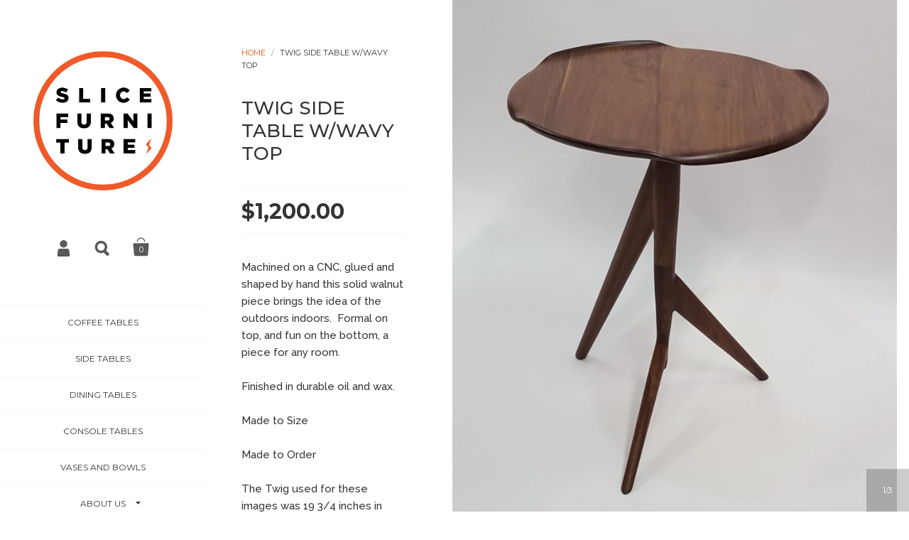

--- FILE ---
content_type: text/javascript
request_url: https://slicefurniture.com/cdn/shop/t/9/assets/js_product.js?v=154082413497563373281507910598
body_size: 1161
content:
Array.prototype.equals&&console.warn("Overriding existing Array.prototype.equals. Possible causes: New API defines the method, there's a framework conflict or you've got double inclusions in your code."),Array.prototype.equals=function(array){if(!array||this.length!=array.length)return!1;for(var i=0,l=this.length;i<l;i++)if(this[i]instanceof Array&&array[i]instanceof Array){if(!this[i].equals(array[i]))return!1}else if(this[i]!=array[i])return!1;return!0},Object.defineProperty(Array.prototype,"equals",{enumerable:!1});function getParameterByName(name,url){url||(url=window.location.href),name=name.replace(/[\[\]]/g,"\\$&");var regex=new RegExp("[?&]"+name+"(=([^&#]*)|&|#|$)"),results=regex.exec(url);return results?results[2]?decodeURIComponent(results[2].replace(/\+/g," ")):"":null}window.theme=window.theme||{},theme.Currency=function(){var moneyFormat="${{amount}}";function formatMoney(cents,format){typeof cents=="string"&&(cents=cents.replace(".",""));var value="",placeholderRegex=/\{\{\s*(\w+)\s*\}\}/,formatString=format||moneyFormat;function formatWithDelimiters(number,precision,thousands,decimal){if(precision!=null?precision=precision:precision=2,thousands=thousands||",",decimal=decimal||".",isNaN(number)||number==null)return 0;number=(number/100).toFixed(precision);var parts=number.split("."),dollarsAmount=parts[0].replace(/(\d)(?=(\d\d\d)+(?!\d))/g,"$1"+thousands),centsAmount=parts[1]?decimal+parts[1]:"";return dollarsAmount+centsAmount}switch(formatString.match(placeholderRegex)[1]){case"amount":value=formatWithDelimiters(cents,2);break;case"amount_no_decimals":value=formatWithDelimiters(cents,0);break;case"amount_with_comma_separator":value=formatWithDelimiters(cents,2,".",",");break;case"amount_no_decimals_with_comma_separator":value=formatWithDelimiters(cents,0,".",",");break;case"amount_no_decimals_with_space_separator":value=formatWithDelimiters(cents,0," ");break}return formatString.replace(placeholderRegex,value)}return{formatMoney:formatMoney}}(),window.oldSelectFunctions=function(){function getVariant(){var optionArray=[];return $("form select.product-variants").each(function(){optionArray.push($(this).find(":selected").val())}),optionArray}var productSingleObject=JSON.parse(document.getElementById("ProductJson").innerHTML);$("form select.product-variants").on("change",function(e){initVariantChange(!1)}),initVariantChange(!0);function initVariantChange(firstTime){var variant=null,options=getVariant();productSingleObject.variants.forEach(function(el){$(el)[0].options.equals(options)&&(variant=$(el)[0])}),selectCallback(variant),firstTime||updateVariantState(variant)}function updateVariantState(variant){if(!(!history.pushState||!variant)){var newurl=window.location.protocol+"//"+window.location.host+window.location.pathname+"?variant="+variant.id;window.history.replaceState({path:newurl},"",newurl)}}function selectCallback(variant){var $addToCart=$("#addToCart"),$productPrice=$("#productPrice"),$comparePrice=$("#comparePrice"),$quantityElements=$(".quantity-selector, label + .js-qty"),$addToCartText=$("#addToCartText"),$featuredImage=$("#productPhotoImg");if(variant){$("#productSelect").find('option[value="'+variant.id+'"]').prop("selected",!0);var $swiperBullets=$(".swiper-pagination").children("span");if(variant.featured_image){var newImg=$(".swiper-wrapper").find('.swiper-slide[data-variant-img="'+variant.featured_image.id+'"]');newImg.length>0&&($.swiper!=null?$.swiper.slideTo(newImg.data("index")-window.posFix):$.swiperVariantAlready=newImg.data("index")-window.posFix)}var $variantQuantity=$("#variantQuantity");(variant.inventory_management=="shopify"||variant.inventory_management=="amazon_marketplace_web"||variant.inventory_management==null)&&(variant.available?(variant.inventory_quantity==1?$variantQuantity.text(window.product_words_one_product):variant.inventory_quantity<=5?$variantQuantity.text(window.product_words_few_products.replace("{{ count }}",variant.inventory_quantity)):$variantQuantity.text(""),$quantityElements.prop("max",variant.inventory_quantity),(variant.inventory_management==null||variant.inventory_policy=="continue")&&$quantityElements.prop("max",999),variant.inventory_management==null&&$variantQuantity.text(""),variant.inventory_policy=="continue"&&variant.inventory_quantity<=0&&$variantQuantity.text(window.product_words_preorder),$addToCart.removeClass("disabled").prop("disabled",!1),$addToCartText.text(window.product_words_add_to_cart_button),$quantityElements.show()):($variantQuantity.text(window.product_words_no_products),$addToCart.addClass("disabled").prop("disabled",!0),$addToCartText.text(window.product_words_sold_out_variant),$quantityElements.hide()),$quantityElements.on("keyup",function(){$quantityElements.prop("max")!=null&&parseInt($quantityElements.val())>parseInt($quantityElements.prop("max"))&&$quantityElements.val($quantityElements.prop("max"))})),$productPrice.html(theme.Currency.formatMoney(variant.price,window.shop_money_format)),variant.compare_at_price>variant.price?$comparePrice.html(theme.Currency.formatMoney(variant.compare_at_price,window.shop_money_format)).show():$comparePrice.hide()}else $addToCart.addClass("disabled").prop("disabled",!0),$addToCartText.text(window.product_words_unavailable_variant),$quantityElements.hide()}$("select.product-variants:not(.styled)").each(function(){$(this).styledSelect({coverClass:"regular-select-cover",innerClass:"regular-select-inner"}).addClass("styled"),$(this).parent().append($.themeAssets.arrowDown)});var selectLabels="",i=0;$(".product-variant").each(function(){$(this).attr("id","selector-"+i++),selectLabels+="#"+$(this).attr("id")+' .regular-select-inner:before{content:"'+$(this).find("label").text()+': ";}',$(this).find("label").hide()}),selectLabels!=""&&$("head").append('<style type="text/css">'+selectLabels+"</style>"),productSingleObject.variants.length==1&&productSingleObject.variants[0].title.indexOf("Default")>=0&&$(".product-variant").hide()},$(document).on("ready",function(){window.oldSelectFunctions()});
//# sourceMappingURL=/cdn/shop/t/9/assets/js_product.js.map?v=154082413497563373281507910598
